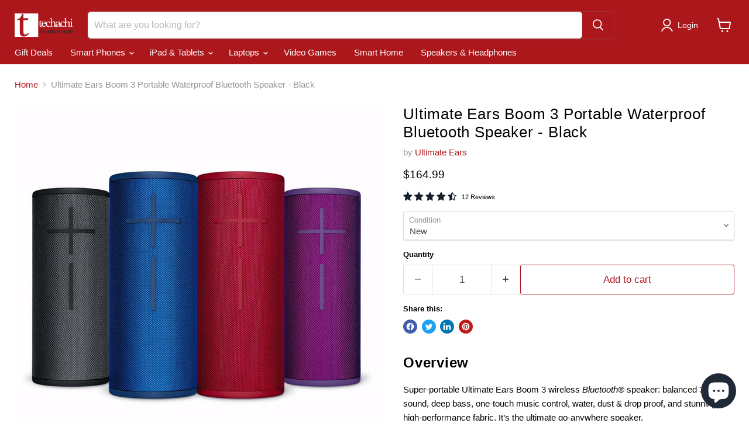

--- FILE ---
content_type: text/javascript; charset=utf-8
request_url: https://www.techachi.com/products/ultimate-ears-boom-3-portable-waterproof-bluetooth-speaker-black.js
body_size: 860
content:
{"id":6827015209094,"title":"Ultimate Ears Boom 3 Portable Waterproof Bluetooth Speaker - Black","handle":"ultimate-ears-boom-3-portable-waterproof-bluetooth-speaker-black","description":"\u003ch2\u003e\n\u003c!--block--\u003e\u003cstrong\u003eOverview\u003c\/strong\u003e\n\u003c\/h2\u003e\n\u003cdiv\u003e\n\u003c!--block--\u003eSuper-portable Ultimate Ears Boom 3 wireless \u003cem\u003eBluetooth\u003c\/em\u003e® speaker: balanced 360° sound, deep bass, one-touch music control, water, dust \u0026amp; drop proof, and stunning high-performance fabric. It’s the ultimate go-anywhere speaker.\u003c\/div\u003e\n\u003cdiv\u003e\u003c\/div\u003e\n\u003ch2\u003e\n\u003c!--block--\u003e\u003cstrong\u003eWarranty\u003c\/strong\u003e\n\u003c\/h2\u003e\n\u003cdiv\u003e\n\u003c!--block--\u003eWe value our customers and their experience of the products purchased from Techachi. All of the products are put through a rigorous process to accurately assess and assign the correct condition to each product. It is the first step in providing a great customer experience.\u003c\/div\u003e\n\u003cul\u003e\n\u003cli\u003e\n\u003c!--block--\u003e\u003cstrong\u003eNew:\u003c\/strong\u003e A brand-new, unused, unopened, undamaged item in its original packaging with 1 Year manufacturer's warranty.\u003c\/li\u003e\n\u003cli\u003e\n\u003c!--block--\u003e\u003cstrong\u003eUsed - Like New or Open Box:\u003c\/strong\u003e A pre-owned product that was inspected and tested to work and look like new with 90 Days warranty.\u003c\/li\u003e\n\u003cli\u003e\n\u003c!--block--\u003e\u003cstrong\u003eUsed - Very Good:\u003c\/strong\u003e   A well-cared-for item that has seen limited use and remains in good working condition with 90 Days warranty.\u003c\/li\u003e\n\u003cli\u003e\n\u003c!--block--\u003e\u003cstrong\u003eUsed - Good:\u003c\/strong\u003e The item shows wear from consistent use, but it remains in good condition and functions properly with 90 Days warranty.\u003c\/li\u003e\n\u003cli\u003e\n\u003c!--block--\u003e\u003cstrong\u003eTechachi Certified - Renewed:\u003c\/strong\u003e A pre-owned product that was inspected and tested to work and look like new by Techachi with 180 Days warranty\u003c\/li\u003e\n\u003c\/ul\u003e\n\u003cdiv\u003e\n\u003c!--block--\u003e\u003cbr\u003e\n\u003c\/div\u003e\n\u003cdiv\u003e\n\u003c!--block--\u003e\u003cbr\u003e\n\u003c\/div\u003e\n\u003cdiv\u003e\n\u003c!--block--\u003e\u003cbr\u003e\n\u003c\/div\u003e\n\u003cdiv\u003e\n\u003c!--block--\u003e\u003cbr\u003e\n\u003c\/div\u003e\n\u003cdiv\u003e\n\u003c!--block--\u003e\u003cbr\u003e\n\u003c\/div\u003e\n\u003cdiv\u003e\n\u003c!--block--\u003e\u003cbr\u003e\n\u003c\/div\u003e","published_at":"2022-12-14T01:44:10-05:00","created_at":"2022-12-14T01:43:57-05:00","vendor":"Ultimate Ears","type":"Speakers \u0026 Headphones","tags":["Brand","Brand_Ultimate Ears","deals","Type","Type_Speakers"],"price":16499,"price_min":16499,"price_max":16499,"available":true,"price_varies":false,"compare_at_price":14999,"compare_at_price_min":14999,"compare_at_price_max":14999,"compare_at_price_varies":false,"variants":[{"id":40053509980294,"title":"New","option1":"New","option2":null,"option3":null,"sku":"A181","requires_shipping":true,"taxable":true,"featured_image":null,"available":true,"name":"Ultimate Ears Boom 3 Portable Waterproof Bluetooth Speaker - Black - New","public_title":"New","options":["New"],"price":16499,"weight":700,"compare_at_price":14999,"inventory_management":"shopify","barcode":"6049979429157","requires_selling_plan":false,"selling_plan_allocations":[]}],"images":["\/\/cdn.shopify.com\/s\/files\/1\/2662\/8452\/products\/ultimate-ears-boom-3-portable-waterproof-bluetooth-speaker-black-907061.jpg?v=1750384311"],"featured_image":"\/\/cdn.shopify.com\/s\/files\/1\/2662\/8452\/products\/ultimate-ears-boom-3-portable-waterproof-bluetooth-speaker-black-907061.jpg?v=1750384311","options":[{"name":"Condition","position":1,"values":["New"]}],"url":"\/products\/ultimate-ears-boom-3-portable-waterproof-bluetooth-speaker-black","media":[{"alt":"Ultimate Ears Boom 3 Portable Waterproof Bluetooth Speaker - Black | Techachi","id":24010460102790,"position":1,"preview_image":{"aspect_ratio":1.0,"height":1500,"width":1500,"src":"https:\/\/cdn.shopify.com\/s\/files\/1\/2662\/8452\/products\/ultimate-ears-boom-3-portable-waterproof-bluetooth-speaker-black-907061.jpg?v=1750384311"},"aspect_ratio":1.0,"height":1500,"media_type":"image","src":"https:\/\/cdn.shopify.com\/s\/files\/1\/2662\/8452\/products\/ultimate-ears-boom-3-portable-waterproof-bluetooth-speaker-black-907061.jpg?v=1750384311","width":1500}],"requires_selling_plan":false,"selling_plan_groups":[]}